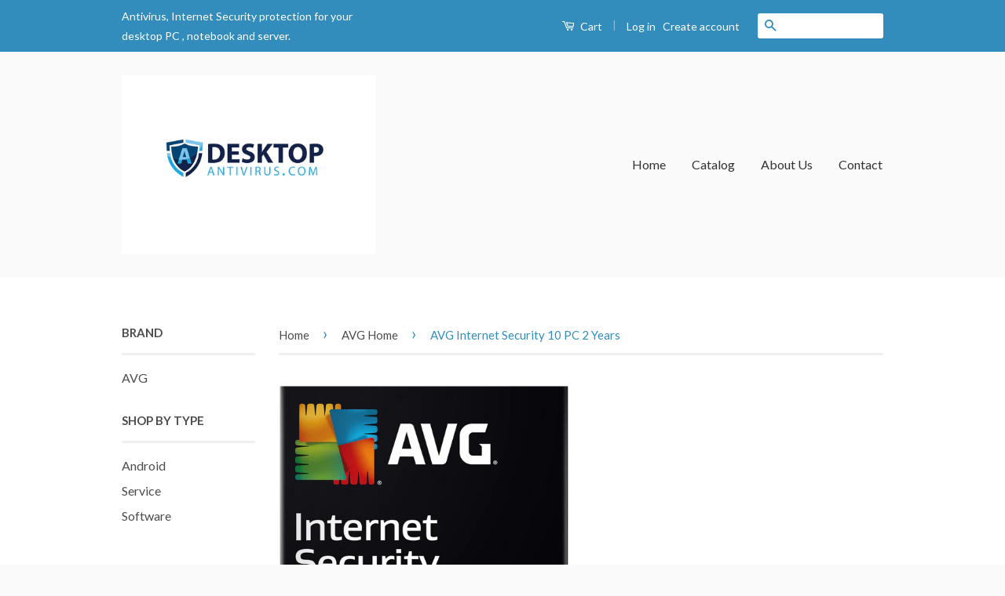

--- FILE ---
content_type: text/html; charset=utf-8
request_url: https://desktopantivirus.com/collections/avg-home/products/avg-internet-security-10-pc-2-years
body_size: 15279
content:
<!doctype html>
<!--[if lt IE 7]><html class="no-js lt-ie9 lt-ie8 lt-ie7" lang="en"> <![endif]-->
<!--[if IE 7]><html class="no-js lt-ie9 lt-ie8" lang="en"> <![endif]-->
<!--[if IE 8]><html class="no-js lt-ie9" lang="en"> <![endif]-->
<!--[if IE 9 ]><html class="ie9 no-js"> <![endif]-->
<!--[if (gt IE 9)|!(IE)]><!--> <html class="no-js"> <!--<![endif]-->

<head>

  <!-- Basic page needs ================================================== -->
  <meta charset="utf-8">
  <meta http-equiv="X-UA-Compatible" content="IE=edge,chrome=1">

  
  <link rel="shortcut icon" href="//desktopantivirus.com/cdn/shop/t/2/assets/favicon.png?v=127502587586089164531465263602" type="image/png" />
  

  <!-- Title and description ================================================== -->
  <title>
  AVG Internet Security 10 PC 2 Years &ndash; Desktop AntiVirus
  </title>

  
  <meta name="description" content="Buy AVG Internet Security - Get advanced virus and malware protection for your PC. New privacy features will keep your private data safe">
  

  <!-- Social Meta Tags ================================================== -->
  

  <meta property="og:type" content="product">
  <meta property="og:title" content="AVG Internet Security 10 PC 2 Years">
  <meta property="og:url" content="https://desktopantivirus.com/products/avg-internet-security-10-pc-2-years">
  
  <meta property="og:image" content="http://desktopantivirus.com/cdn/shop/products/ISfront_84a4b4b5-0d34-4aa3-acce-e16ed4e39770_grande.png?v=1449036256">
  <meta property="og:image:secure_url" content="https://desktopantivirus.com/cdn/shop/products/ISfront_84a4b4b5-0d34-4aa3-acce-e16ed4e39770_grande.png?v=1449036256">
  
  <meta property="og:image" content="http://desktopantivirus.com/cdn/shop/products/ISleft_cf978f39-94c8-47cb-84fa-2b90a422c9bb_grande.png?v=1449036256">
  <meta property="og:image:secure_url" content="https://desktopantivirus.com/cdn/shop/products/ISleft_cf978f39-94c8-47cb-84fa-2b90a422c9bb_grande.png?v=1449036256">
  
  <meta property="og:image" content="http://desktopantivirus.com/cdn/shop/products/ISright_dca63c96-f8fc-473a-98bb-4ca89598e535_grande.png?v=1449036256">
  <meta property="og:image:secure_url" content="https://desktopantivirus.com/cdn/shop/products/ISright_dca63c96-f8fc-473a-98bb-4ca89598e535_grande.png?v=1449036256">
  
  <meta property="og:price:amount" content="328.99">
  <meta property="og:price:currency" content="USD">



  <meta property="og:description" content="Buy AVG Internet Security - Get advanced virus and malware protection for your PC. New privacy features will keep your private data safe">


<meta property="og:site_name" content="Desktop AntiVirus">




  <meta name="twitter:card" content="summary">


  <meta name="twitter:site" content="@ucloudasia">


  <meta name="twitter:title" content="AVG Internet Security 10 PC 2 Years">
  <meta name="twitter:description" content="1.Antivirus - IMPROVEDBlocks viruses, spyware, &amp;amp; other malware2. Link ProtectionScans web, Twitter®, &amp;amp; Facebook® links3. Email ProtectionWarns you of malicious attachments4. Online Shield - IM">
  <meta name="twitter:image" content="https://desktopantivirus.com/cdn/shop/products/ISfront_84a4b4b5-0d34-4aa3-acce-e16ed4e39770_large.png?v=1449036256">
  <meta name="twitter:image:width" content="480">
  <meta name="twitter:image:height" content="480">



  <!-- Helpers ================================================== -->
  <link rel="canonical" href="https://desktopantivirus.com/products/avg-internet-security-10-pc-2-years">
  <meta name="viewport" content="width=device-width,initial-scale=1">
  <meta name="theme-color" content="#338dbc">

  
  <!-- Ajaxify Cart Plugin ================================================== -->
  <link href="//desktopantivirus.com/cdn/shop/t/2/assets/ajaxify.scss.css?v=77820539487846778471449207613" rel="stylesheet" type="text/css" media="all" />
  

  <!-- CSS ================================================== -->
  <link href="//desktopantivirus.com/cdn/shop/t/2/assets/timber.scss.css?v=120626112417072527431656106130" rel="stylesheet" type="text/css" media="all" />
  <link href="//desktopantivirus.com/cdn/shop/t/2/assets/theme.scss.css?v=149755022546941241021656106130" rel="stylesheet" type="text/css" media="all" />

  
  
  
  <link href="//fonts.googleapis.com/css?family=Lato:400,700" rel="stylesheet" type="text/css" media="all" />


  



  <!-- Header hook for plugins ================================================== -->
  <script>window.performance && window.performance.mark && window.performance.mark('shopify.content_for_header.start');</script><meta id="shopify-digital-wallet" name="shopify-digital-wallet" content="/10810610/digital_wallets/dialog">
<meta name="shopify-checkout-api-token" content="171c7c07e10ac9d425036d9fa9ae4a65">
<meta id="in-context-paypal-metadata" data-shop-id="10810610" data-venmo-supported="false" data-environment="production" data-locale="en_US" data-paypal-v4="true" data-currency="USD">
<link rel="alternate" type="application/json+oembed" href="https://desktopantivirus.com/products/avg-internet-security-10-pc-2-years.oembed">
<script async="async" src="/checkouts/internal/preloads.js?locale=en-US"></script>
<script id="apple-pay-shop-capabilities" type="application/json">{"shopId":10810610,"countryCode":"SG","currencyCode":"USD","merchantCapabilities":["supports3DS"],"merchantId":"gid:\/\/shopify\/Shop\/10810610","merchantName":"Desktop AntiVirus","requiredBillingContactFields":["postalAddress","email"],"requiredShippingContactFields":["postalAddress","email"],"shippingType":"shipping","supportedNetworks":["visa","masterCard","amex"],"total":{"type":"pending","label":"Desktop AntiVirus","amount":"1.00"},"shopifyPaymentsEnabled":false,"supportsSubscriptions":false}</script>
<script id="shopify-features" type="application/json">{"accessToken":"171c7c07e10ac9d425036d9fa9ae4a65","betas":["rich-media-storefront-analytics"],"domain":"desktopantivirus.com","predictiveSearch":true,"shopId":10810610,"locale":"en"}</script>
<script>var Shopify = Shopify || {};
Shopify.shop = "desktop-antivirus.myshopify.com";
Shopify.locale = "en";
Shopify.currency = {"active":"USD","rate":"1.0"};
Shopify.country = "US";
Shopify.theme = {"name":"Classic","id":78664774,"schema_name":null,"schema_version":null,"theme_store_id":721,"role":"main"};
Shopify.theme.handle = "null";
Shopify.theme.style = {"id":null,"handle":null};
Shopify.cdnHost = "desktopantivirus.com/cdn";
Shopify.routes = Shopify.routes || {};
Shopify.routes.root = "/";</script>
<script type="module">!function(o){(o.Shopify=o.Shopify||{}).modules=!0}(window);</script>
<script>!function(o){function n(){var o=[];function n(){o.push(Array.prototype.slice.apply(arguments))}return n.q=o,n}var t=o.Shopify=o.Shopify||{};t.loadFeatures=n(),t.autoloadFeatures=n()}(window);</script>
<script id="shop-js-analytics" type="application/json">{"pageType":"product"}</script>
<script defer="defer" async type="module" src="//desktopantivirus.com/cdn/shopifycloud/shop-js/modules/v2/client.init-shop-cart-sync_BT-GjEfc.en.esm.js"></script>
<script defer="defer" async type="module" src="//desktopantivirus.com/cdn/shopifycloud/shop-js/modules/v2/chunk.common_D58fp_Oc.esm.js"></script>
<script defer="defer" async type="module" src="//desktopantivirus.com/cdn/shopifycloud/shop-js/modules/v2/chunk.modal_xMitdFEc.esm.js"></script>
<script type="module">
  await import("//desktopantivirus.com/cdn/shopifycloud/shop-js/modules/v2/client.init-shop-cart-sync_BT-GjEfc.en.esm.js");
await import("//desktopantivirus.com/cdn/shopifycloud/shop-js/modules/v2/chunk.common_D58fp_Oc.esm.js");
await import("//desktopantivirus.com/cdn/shopifycloud/shop-js/modules/v2/chunk.modal_xMitdFEc.esm.js");

  window.Shopify.SignInWithShop?.initShopCartSync?.({"fedCMEnabled":true,"windoidEnabled":true});

</script>
<script>(function() {
  var isLoaded = false;
  function asyncLoad() {
    if (isLoaded) return;
    isLoaded = true;
    var urls = ["\/\/shopify.privy.com\/widget.js?shop=desktop-antivirus.myshopify.com"];
    for (var i = 0; i < urls.length; i++) {
      var s = document.createElement('script');
      s.type = 'text/javascript';
      s.async = true;
      s.src = urls[i];
      var x = document.getElementsByTagName('script')[0];
      x.parentNode.insertBefore(s, x);
    }
  };
  if(window.attachEvent) {
    window.attachEvent('onload', asyncLoad);
  } else {
    window.addEventListener('load', asyncLoad, false);
  }
})();</script>
<script id="__st">var __st={"a":10810610,"offset":28800,"reqid":"107740af-304d-4318-b1b7-2eed1ff941a0-1769221986","pageurl":"desktopantivirus.com\/collections\/avg-home\/products\/avg-internet-security-10-pc-2-years","u":"3b95a4254068","p":"product","rtyp":"product","rid":3949496390};</script>
<script>window.ShopifyPaypalV4VisibilityTracking = true;</script>
<script id="captcha-bootstrap">!function(){'use strict';const t='contact',e='account',n='new_comment',o=[[t,t],['blogs',n],['comments',n],[t,'customer']],c=[[e,'customer_login'],[e,'guest_login'],[e,'recover_customer_password'],[e,'create_customer']],r=t=>t.map((([t,e])=>`form[action*='/${t}']:not([data-nocaptcha='true']) input[name='form_type'][value='${e}']`)).join(','),a=t=>()=>t?[...document.querySelectorAll(t)].map((t=>t.form)):[];function s(){const t=[...o],e=r(t);return a(e)}const i='password',u='form_key',d=['recaptcha-v3-token','g-recaptcha-response','h-captcha-response',i],f=()=>{try{return window.sessionStorage}catch{return}},m='__shopify_v',_=t=>t.elements[u];function p(t,e,n=!1){try{const o=window.sessionStorage,c=JSON.parse(o.getItem(e)),{data:r}=function(t){const{data:e,action:n}=t;return t[m]||n?{data:e,action:n}:{data:t,action:n}}(c);for(const[e,n]of Object.entries(r))t.elements[e]&&(t.elements[e].value=n);n&&o.removeItem(e)}catch(o){console.error('form repopulation failed',{error:o})}}const l='form_type',E='cptcha';function T(t){t.dataset[E]=!0}const w=window,h=w.document,L='Shopify',v='ce_forms',y='captcha';let A=!1;((t,e)=>{const n=(g='f06e6c50-85a8-45c8-87d0-21a2b65856fe',I='https://cdn.shopify.com/shopifycloud/storefront-forms-hcaptcha/ce_storefront_forms_captcha_hcaptcha.v1.5.2.iife.js',D={infoText:'Protected by hCaptcha',privacyText:'Privacy',termsText:'Terms'},(t,e,n)=>{const o=w[L][v],c=o.bindForm;if(c)return c(t,g,e,D).then(n);var r;o.q.push([[t,g,e,D],n]),r=I,A||(h.body.append(Object.assign(h.createElement('script'),{id:'captcha-provider',async:!0,src:r})),A=!0)});var g,I,D;w[L]=w[L]||{},w[L][v]=w[L][v]||{},w[L][v].q=[],w[L][y]=w[L][y]||{},w[L][y].protect=function(t,e){n(t,void 0,e),T(t)},Object.freeze(w[L][y]),function(t,e,n,w,h,L){const[v,y,A,g]=function(t,e,n){const i=e?o:[],u=t?c:[],d=[...i,...u],f=r(d),m=r(i),_=r(d.filter((([t,e])=>n.includes(e))));return[a(f),a(m),a(_),s()]}(w,h,L),I=t=>{const e=t.target;return e instanceof HTMLFormElement?e:e&&e.form},D=t=>v().includes(t);t.addEventListener('submit',(t=>{const e=I(t);if(!e)return;const n=D(e)&&!e.dataset.hcaptchaBound&&!e.dataset.recaptchaBound,o=_(e),c=g().includes(e)&&(!o||!o.value);(n||c)&&t.preventDefault(),c&&!n&&(function(t){try{if(!f())return;!function(t){const e=f();if(!e)return;const n=_(t);if(!n)return;const o=n.value;o&&e.removeItem(o)}(t);const e=Array.from(Array(32),(()=>Math.random().toString(36)[2])).join('');!function(t,e){_(t)||t.append(Object.assign(document.createElement('input'),{type:'hidden',name:u})),t.elements[u].value=e}(t,e),function(t,e){const n=f();if(!n)return;const o=[...t.querySelectorAll(`input[type='${i}']`)].map((({name:t})=>t)),c=[...d,...o],r={};for(const[a,s]of new FormData(t).entries())c.includes(a)||(r[a]=s);n.setItem(e,JSON.stringify({[m]:1,action:t.action,data:r}))}(t,e)}catch(e){console.error('failed to persist form',e)}}(e),e.submit())}));const S=(t,e)=>{t&&!t.dataset[E]&&(n(t,e.some((e=>e===t))),T(t))};for(const o of['focusin','change'])t.addEventListener(o,(t=>{const e=I(t);D(e)&&S(e,y())}));const B=e.get('form_key'),M=e.get(l),P=B&&M;t.addEventListener('DOMContentLoaded',(()=>{const t=y();if(P)for(const e of t)e.elements[l].value===M&&p(e,B);[...new Set([...A(),...v().filter((t=>'true'===t.dataset.shopifyCaptcha))])].forEach((e=>S(e,t)))}))}(h,new URLSearchParams(w.location.search),n,t,e,['guest_login'])})(!0,!0)}();</script>
<script integrity="sha256-4kQ18oKyAcykRKYeNunJcIwy7WH5gtpwJnB7kiuLZ1E=" data-source-attribution="shopify.loadfeatures" defer="defer" src="//desktopantivirus.com/cdn/shopifycloud/storefront/assets/storefront/load_feature-a0a9edcb.js" crossorigin="anonymous"></script>
<script data-source-attribution="shopify.dynamic_checkout.dynamic.init">var Shopify=Shopify||{};Shopify.PaymentButton=Shopify.PaymentButton||{isStorefrontPortableWallets:!0,init:function(){window.Shopify.PaymentButton.init=function(){};var t=document.createElement("script");t.src="https://desktopantivirus.com/cdn/shopifycloud/portable-wallets/latest/portable-wallets.en.js",t.type="module",document.head.appendChild(t)}};
</script>
<script data-source-attribution="shopify.dynamic_checkout.buyer_consent">
  function portableWalletsHideBuyerConsent(e){var t=document.getElementById("shopify-buyer-consent"),n=document.getElementById("shopify-subscription-policy-button");t&&n&&(t.classList.add("hidden"),t.setAttribute("aria-hidden","true"),n.removeEventListener("click",e))}function portableWalletsShowBuyerConsent(e){var t=document.getElementById("shopify-buyer-consent"),n=document.getElementById("shopify-subscription-policy-button");t&&n&&(t.classList.remove("hidden"),t.removeAttribute("aria-hidden"),n.addEventListener("click",e))}window.Shopify?.PaymentButton&&(window.Shopify.PaymentButton.hideBuyerConsent=portableWalletsHideBuyerConsent,window.Shopify.PaymentButton.showBuyerConsent=portableWalletsShowBuyerConsent);
</script>
<script data-source-attribution="shopify.dynamic_checkout.cart.bootstrap">document.addEventListener("DOMContentLoaded",(function(){function t(){return document.querySelector("shopify-accelerated-checkout-cart, shopify-accelerated-checkout")}if(t())Shopify.PaymentButton.init();else{new MutationObserver((function(e,n){t()&&(Shopify.PaymentButton.init(),n.disconnect())})).observe(document.body,{childList:!0,subtree:!0})}}));
</script>
<link id="shopify-accelerated-checkout-styles" rel="stylesheet" media="screen" href="https://desktopantivirus.com/cdn/shopifycloud/portable-wallets/latest/accelerated-checkout.css" crossorigin="anonymous">
<style id="shopify-accelerated-checkout-cart">
        #shopify-buyer-consent {
  margin-top: 1em;
  display: inline-block;
  width: 100%;
}

#shopify-buyer-consent.hidden {
  display: none;
}

#shopify-subscription-policy-button {
  background: none;
  border: none;
  padding: 0;
  text-decoration: underline;
  font-size: inherit;
  cursor: pointer;
}

#shopify-subscription-policy-button::before {
  box-shadow: none;
}

      </style>

<script>window.performance && window.performance.mark && window.performance.mark('shopify.content_for_header.end');</script>

  

<!--[if lt IE 9]>
<script src="//cdnjs.cloudflare.com/ajax/libs/html5shiv/3.7.2/html5shiv.min.js" type="text/javascript"></script>
<script src="//desktopantivirus.com/cdn/shop/t/2/assets/respond.min.js?v=52248677837542619231449207611" type="text/javascript"></script>
<link href="//desktopantivirus.com/cdn/shop/t/2/assets/respond-proxy.html" id="respond-proxy" rel="respond-proxy" />
<link href="//desktopantivirus.com/search?q=7573a2ad972cf8c222aa0e1dbc0e2163" id="respond-redirect" rel="respond-redirect" />
<script src="//desktopantivirus.com/search?q=7573a2ad972cf8c222aa0e1dbc0e2163" type="text/javascript"></script>
<![endif]-->



  <script src="//ajax.googleapis.com/ajax/libs/jquery/1.11.0/jquery.min.js" type="text/javascript"></script>
  <script src="//desktopantivirus.com/cdn/shop/t/2/assets/modernizr.min.js?v=26620055551102246001449207611" type="text/javascript"></script>

  
  

  
<script type="text/javascript">
  var __lc = {};
  __lc.license = 7072931;
  __lc.skill = 0;
  __lc.params = [
    { name: 'Cart', value: '0 items, $0.00 USD total' }
  ];

  (function() {
    var lc = document.createElement('script'); lc.type = 'text/javascript'; lc.async = true;
    lc.src = ('https:' == document.location.protocol ? 'https://' : 'http://') + 'cdn.livechatinc.com/tracking.js';
    var s = document.getElementsByTagName('script')[0]; s.parentNode.insertBefore(lc, s);
  })();
</script>
  
  
<link href="https://monorail-edge.shopifysvc.com" rel="dns-prefetch">
<script>(function(){if ("sendBeacon" in navigator && "performance" in window) {try {var session_token_from_headers = performance.getEntriesByType('navigation')[0].serverTiming.find(x => x.name == '_s').description;} catch {var session_token_from_headers = undefined;}var session_cookie_matches = document.cookie.match(/_shopify_s=([^;]*)/);var session_token_from_cookie = session_cookie_matches && session_cookie_matches.length === 2 ? session_cookie_matches[1] : "";var session_token = session_token_from_headers || session_token_from_cookie || "";function handle_abandonment_event(e) {var entries = performance.getEntries().filter(function(entry) {return /monorail-edge.shopifysvc.com/.test(entry.name);});if (!window.abandonment_tracked && entries.length === 0) {window.abandonment_tracked = true;var currentMs = Date.now();var navigation_start = performance.timing.navigationStart;var payload = {shop_id: 10810610,url: window.location.href,navigation_start,duration: currentMs - navigation_start,session_token,page_type: "product"};window.navigator.sendBeacon("https://monorail-edge.shopifysvc.com/v1/produce", JSON.stringify({schema_id: "online_store_buyer_site_abandonment/1.1",payload: payload,metadata: {event_created_at_ms: currentMs,event_sent_at_ms: currentMs}}));}}window.addEventListener('pagehide', handle_abandonment_event);}}());</script>
<script id="web-pixels-manager-setup">(function e(e,d,r,n,o){if(void 0===o&&(o={}),!Boolean(null===(a=null===(i=window.Shopify)||void 0===i?void 0:i.analytics)||void 0===a?void 0:a.replayQueue)){var i,a;window.Shopify=window.Shopify||{};var t=window.Shopify;t.analytics=t.analytics||{};var s=t.analytics;s.replayQueue=[],s.publish=function(e,d,r){return s.replayQueue.push([e,d,r]),!0};try{self.performance.mark("wpm:start")}catch(e){}var l=function(){var e={modern:/Edge?\/(1{2}[4-9]|1[2-9]\d|[2-9]\d{2}|\d{4,})\.\d+(\.\d+|)|Firefox\/(1{2}[4-9]|1[2-9]\d|[2-9]\d{2}|\d{4,})\.\d+(\.\d+|)|Chrom(ium|e)\/(9{2}|\d{3,})\.\d+(\.\d+|)|(Maci|X1{2}).+ Version\/(15\.\d+|(1[6-9]|[2-9]\d|\d{3,})\.\d+)([,.]\d+|)( \(\w+\)|)( Mobile\/\w+|) Safari\/|Chrome.+OPR\/(9{2}|\d{3,})\.\d+\.\d+|(CPU[ +]OS|iPhone[ +]OS|CPU[ +]iPhone|CPU IPhone OS|CPU iPad OS)[ +]+(15[._]\d+|(1[6-9]|[2-9]\d|\d{3,})[._]\d+)([._]\d+|)|Android:?[ /-](13[3-9]|1[4-9]\d|[2-9]\d{2}|\d{4,})(\.\d+|)(\.\d+|)|Android.+Firefox\/(13[5-9]|1[4-9]\d|[2-9]\d{2}|\d{4,})\.\d+(\.\d+|)|Android.+Chrom(ium|e)\/(13[3-9]|1[4-9]\d|[2-9]\d{2}|\d{4,})\.\d+(\.\d+|)|SamsungBrowser\/([2-9]\d|\d{3,})\.\d+/,legacy:/Edge?\/(1[6-9]|[2-9]\d|\d{3,})\.\d+(\.\d+|)|Firefox\/(5[4-9]|[6-9]\d|\d{3,})\.\d+(\.\d+|)|Chrom(ium|e)\/(5[1-9]|[6-9]\d|\d{3,})\.\d+(\.\d+|)([\d.]+$|.*Safari\/(?![\d.]+ Edge\/[\d.]+$))|(Maci|X1{2}).+ Version\/(10\.\d+|(1[1-9]|[2-9]\d|\d{3,})\.\d+)([,.]\d+|)( \(\w+\)|)( Mobile\/\w+|) Safari\/|Chrome.+OPR\/(3[89]|[4-9]\d|\d{3,})\.\d+\.\d+|(CPU[ +]OS|iPhone[ +]OS|CPU[ +]iPhone|CPU IPhone OS|CPU iPad OS)[ +]+(10[._]\d+|(1[1-9]|[2-9]\d|\d{3,})[._]\d+)([._]\d+|)|Android:?[ /-](13[3-9]|1[4-9]\d|[2-9]\d{2}|\d{4,})(\.\d+|)(\.\d+|)|Mobile Safari.+OPR\/([89]\d|\d{3,})\.\d+\.\d+|Android.+Firefox\/(13[5-9]|1[4-9]\d|[2-9]\d{2}|\d{4,})\.\d+(\.\d+|)|Android.+Chrom(ium|e)\/(13[3-9]|1[4-9]\d|[2-9]\d{2}|\d{4,})\.\d+(\.\d+|)|Android.+(UC? ?Browser|UCWEB|U3)[ /]?(15\.([5-9]|\d{2,})|(1[6-9]|[2-9]\d|\d{3,})\.\d+)\.\d+|SamsungBrowser\/(5\.\d+|([6-9]|\d{2,})\.\d+)|Android.+MQ{2}Browser\/(14(\.(9|\d{2,})|)|(1[5-9]|[2-9]\d|\d{3,})(\.\d+|))(\.\d+|)|K[Aa][Ii]OS\/(3\.\d+|([4-9]|\d{2,})\.\d+)(\.\d+|)/},d=e.modern,r=e.legacy,n=navigator.userAgent;return n.match(d)?"modern":n.match(r)?"legacy":"unknown"}(),u="modern"===l?"modern":"legacy",c=(null!=n?n:{modern:"",legacy:""})[u],f=function(e){return[e.baseUrl,"/wpm","/b",e.hashVersion,"modern"===e.buildTarget?"m":"l",".js"].join("")}({baseUrl:d,hashVersion:r,buildTarget:u}),m=function(e){var d=e.version,r=e.bundleTarget,n=e.surface,o=e.pageUrl,i=e.monorailEndpoint;return{emit:function(e){var a=e.status,t=e.errorMsg,s=(new Date).getTime(),l=JSON.stringify({metadata:{event_sent_at_ms:s},events:[{schema_id:"web_pixels_manager_load/3.1",payload:{version:d,bundle_target:r,page_url:o,status:a,surface:n,error_msg:t},metadata:{event_created_at_ms:s}}]});if(!i)return console&&console.warn&&console.warn("[Web Pixels Manager] No Monorail endpoint provided, skipping logging."),!1;try{return self.navigator.sendBeacon.bind(self.navigator)(i,l)}catch(e){}var u=new XMLHttpRequest;try{return u.open("POST",i,!0),u.setRequestHeader("Content-Type","text/plain"),u.send(l),!0}catch(e){return console&&console.warn&&console.warn("[Web Pixels Manager] Got an unhandled error while logging to Monorail."),!1}}}}({version:r,bundleTarget:l,surface:e.surface,pageUrl:self.location.href,monorailEndpoint:e.monorailEndpoint});try{o.browserTarget=l,function(e){var d=e.src,r=e.async,n=void 0===r||r,o=e.onload,i=e.onerror,a=e.sri,t=e.scriptDataAttributes,s=void 0===t?{}:t,l=document.createElement("script"),u=document.querySelector("head"),c=document.querySelector("body");if(l.async=n,l.src=d,a&&(l.integrity=a,l.crossOrigin="anonymous"),s)for(var f in s)if(Object.prototype.hasOwnProperty.call(s,f))try{l.dataset[f]=s[f]}catch(e){}if(o&&l.addEventListener("load",o),i&&l.addEventListener("error",i),u)u.appendChild(l);else{if(!c)throw new Error("Did not find a head or body element to append the script");c.appendChild(l)}}({src:f,async:!0,onload:function(){if(!function(){var e,d;return Boolean(null===(d=null===(e=window.Shopify)||void 0===e?void 0:e.analytics)||void 0===d?void 0:d.initialized)}()){var d=window.webPixelsManager.init(e)||void 0;if(d){var r=window.Shopify.analytics;r.replayQueue.forEach((function(e){var r=e[0],n=e[1],o=e[2];d.publishCustomEvent(r,n,o)})),r.replayQueue=[],r.publish=d.publishCustomEvent,r.visitor=d.visitor,r.initialized=!0}}},onerror:function(){return m.emit({status:"failed",errorMsg:"".concat(f," has failed to load")})},sri:function(e){var d=/^sha384-[A-Za-z0-9+/=]+$/;return"string"==typeof e&&d.test(e)}(c)?c:"",scriptDataAttributes:o}),m.emit({status:"loading"})}catch(e){m.emit({status:"failed",errorMsg:(null==e?void 0:e.message)||"Unknown error"})}}})({shopId: 10810610,storefrontBaseUrl: "https://desktopantivirus.com",extensionsBaseUrl: "https://extensions.shopifycdn.com/cdn/shopifycloud/web-pixels-manager",monorailEndpoint: "https://monorail-edge.shopifysvc.com/unstable/produce_batch",surface: "storefront-renderer",enabledBetaFlags: ["2dca8a86"],webPixelsConfigList: [{"id":"shopify-app-pixel","configuration":"{}","eventPayloadVersion":"v1","runtimeContext":"STRICT","scriptVersion":"0450","apiClientId":"shopify-pixel","type":"APP","privacyPurposes":["ANALYTICS","MARKETING"]},{"id":"shopify-custom-pixel","eventPayloadVersion":"v1","runtimeContext":"LAX","scriptVersion":"0450","apiClientId":"shopify-pixel","type":"CUSTOM","privacyPurposes":["ANALYTICS","MARKETING"]}],isMerchantRequest: false,initData: {"shop":{"name":"Desktop AntiVirus","paymentSettings":{"currencyCode":"USD"},"myshopifyDomain":"desktop-antivirus.myshopify.com","countryCode":"SG","storefrontUrl":"https:\/\/desktopantivirus.com"},"customer":null,"cart":null,"checkout":null,"productVariants":[{"price":{"amount":328.99,"currencyCode":"USD"},"product":{"title":"AVG Internet Security 10 PC 2 Years","vendor":"AVG Technologies","id":"3949496390","untranslatedTitle":"AVG Internet Security 10 PC 2 Years","url":"\/products\/avg-internet-security-10-pc-2-years","type":"Software"},"id":"11517889542","image":{"src":"\/\/desktopantivirus.com\/cdn\/shop\/products\/ISfront_84a4b4b5-0d34-4aa3-acce-e16ed4e39770.png?v=1449036256"},"sku":"","title":"Default Title","untranslatedTitle":"Default Title"}],"purchasingCompany":null},},"https://desktopantivirus.com/cdn","fcfee988w5aeb613cpc8e4bc33m6693e112",{"modern":"","legacy":""},{"shopId":"10810610","storefrontBaseUrl":"https:\/\/desktopantivirus.com","extensionBaseUrl":"https:\/\/extensions.shopifycdn.com\/cdn\/shopifycloud\/web-pixels-manager","surface":"storefront-renderer","enabledBetaFlags":"[\"2dca8a86\"]","isMerchantRequest":"false","hashVersion":"fcfee988w5aeb613cpc8e4bc33m6693e112","publish":"custom","events":"[[\"page_viewed\",{}],[\"product_viewed\",{\"productVariant\":{\"price\":{\"amount\":328.99,\"currencyCode\":\"USD\"},\"product\":{\"title\":\"AVG Internet Security 10 PC 2 Years\",\"vendor\":\"AVG Technologies\",\"id\":\"3949496390\",\"untranslatedTitle\":\"AVG Internet Security 10 PC 2 Years\",\"url\":\"\/products\/avg-internet-security-10-pc-2-years\",\"type\":\"Software\"},\"id\":\"11517889542\",\"image\":{\"src\":\"\/\/desktopantivirus.com\/cdn\/shop\/products\/ISfront_84a4b4b5-0d34-4aa3-acce-e16ed4e39770.png?v=1449036256\"},\"sku\":\"\",\"title\":\"Default Title\",\"untranslatedTitle\":\"Default Title\"}}]]"});</script><script>
  window.ShopifyAnalytics = window.ShopifyAnalytics || {};
  window.ShopifyAnalytics.meta = window.ShopifyAnalytics.meta || {};
  window.ShopifyAnalytics.meta.currency = 'USD';
  var meta = {"product":{"id":3949496390,"gid":"gid:\/\/shopify\/Product\/3949496390","vendor":"AVG Technologies","type":"Software","handle":"avg-internet-security-10-pc-2-years","variants":[{"id":11517889542,"price":32899,"name":"AVG Internet Security 10 PC 2 Years","public_title":null,"sku":""}],"remote":false},"page":{"pageType":"product","resourceType":"product","resourceId":3949496390,"requestId":"107740af-304d-4318-b1b7-2eed1ff941a0-1769221986"}};
  for (var attr in meta) {
    window.ShopifyAnalytics.meta[attr] = meta[attr];
  }
</script>
<script class="analytics">
  (function () {
    var customDocumentWrite = function(content) {
      var jquery = null;

      if (window.jQuery) {
        jquery = window.jQuery;
      } else if (window.Checkout && window.Checkout.$) {
        jquery = window.Checkout.$;
      }

      if (jquery) {
        jquery('body').append(content);
      }
    };

    var hasLoggedConversion = function(token) {
      if (token) {
        return document.cookie.indexOf('loggedConversion=' + token) !== -1;
      }
      return false;
    }

    var setCookieIfConversion = function(token) {
      if (token) {
        var twoMonthsFromNow = new Date(Date.now());
        twoMonthsFromNow.setMonth(twoMonthsFromNow.getMonth() + 2);

        document.cookie = 'loggedConversion=' + token + '; expires=' + twoMonthsFromNow;
      }
    }

    var trekkie = window.ShopifyAnalytics.lib = window.trekkie = window.trekkie || [];
    if (trekkie.integrations) {
      return;
    }
    trekkie.methods = [
      'identify',
      'page',
      'ready',
      'track',
      'trackForm',
      'trackLink'
    ];
    trekkie.factory = function(method) {
      return function() {
        var args = Array.prototype.slice.call(arguments);
        args.unshift(method);
        trekkie.push(args);
        return trekkie;
      };
    };
    for (var i = 0; i < trekkie.methods.length; i++) {
      var key = trekkie.methods[i];
      trekkie[key] = trekkie.factory(key);
    }
    trekkie.load = function(config) {
      trekkie.config = config || {};
      trekkie.config.initialDocumentCookie = document.cookie;
      var first = document.getElementsByTagName('script')[0];
      var script = document.createElement('script');
      script.type = 'text/javascript';
      script.onerror = function(e) {
        var scriptFallback = document.createElement('script');
        scriptFallback.type = 'text/javascript';
        scriptFallback.onerror = function(error) {
                var Monorail = {
      produce: function produce(monorailDomain, schemaId, payload) {
        var currentMs = new Date().getTime();
        var event = {
          schema_id: schemaId,
          payload: payload,
          metadata: {
            event_created_at_ms: currentMs,
            event_sent_at_ms: currentMs
          }
        };
        return Monorail.sendRequest("https://" + monorailDomain + "/v1/produce", JSON.stringify(event));
      },
      sendRequest: function sendRequest(endpointUrl, payload) {
        // Try the sendBeacon API
        if (window && window.navigator && typeof window.navigator.sendBeacon === 'function' && typeof window.Blob === 'function' && !Monorail.isIos12()) {
          var blobData = new window.Blob([payload], {
            type: 'text/plain'
          });

          if (window.navigator.sendBeacon(endpointUrl, blobData)) {
            return true;
          } // sendBeacon was not successful

        } // XHR beacon

        var xhr = new XMLHttpRequest();

        try {
          xhr.open('POST', endpointUrl);
          xhr.setRequestHeader('Content-Type', 'text/plain');
          xhr.send(payload);
        } catch (e) {
          console.log(e);
        }

        return false;
      },
      isIos12: function isIos12() {
        return window.navigator.userAgent.lastIndexOf('iPhone; CPU iPhone OS 12_') !== -1 || window.navigator.userAgent.lastIndexOf('iPad; CPU OS 12_') !== -1;
      }
    };
    Monorail.produce('monorail-edge.shopifysvc.com',
      'trekkie_storefront_load_errors/1.1',
      {shop_id: 10810610,
      theme_id: 78664774,
      app_name: "storefront",
      context_url: window.location.href,
      source_url: "//desktopantivirus.com/cdn/s/trekkie.storefront.8d95595f799fbf7e1d32231b9a28fd43b70c67d3.min.js"});

        };
        scriptFallback.async = true;
        scriptFallback.src = '//desktopantivirus.com/cdn/s/trekkie.storefront.8d95595f799fbf7e1d32231b9a28fd43b70c67d3.min.js';
        first.parentNode.insertBefore(scriptFallback, first);
      };
      script.async = true;
      script.src = '//desktopantivirus.com/cdn/s/trekkie.storefront.8d95595f799fbf7e1d32231b9a28fd43b70c67d3.min.js';
      first.parentNode.insertBefore(script, first);
    };
    trekkie.load(
      {"Trekkie":{"appName":"storefront","development":false,"defaultAttributes":{"shopId":10810610,"isMerchantRequest":null,"themeId":78664774,"themeCityHash":"2212921352247932116","contentLanguage":"en","currency":"USD","eventMetadataId":"cdff15a2-198e-4cd9-9f01-82c6cbcaf679"},"isServerSideCookieWritingEnabled":true,"monorailRegion":"shop_domain","enabledBetaFlags":["65f19447"]},"Session Attribution":{},"S2S":{"facebookCapiEnabled":false,"source":"trekkie-storefront-renderer","apiClientId":580111}}
    );

    var loaded = false;
    trekkie.ready(function() {
      if (loaded) return;
      loaded = true;

      window.ShopifyAnalytics.lib = window.trekkie;

      var originalDocumentWrite = document.write;
      document.write = customDocumentWrite;
      try { window.ShopifyAnalytics.merchantGoogleAnalytics.call(this); } catch(error) {};
      document.write = originalDocumentWrite;

      window.ShopifyAnalytics.lib.page(null,{"pageType":"product","resourceType":"product","resourceId":3949496390,"requestId":"107740af-304d-4318-b1b7-2eed1ff941a0-1769221986","shopifyEmitted":true});

      var match = window.location.pathname.match(/checkouts\/(.+)\/(thank_you|post_purchase)/)
      var token = match? match[1]: undefined;
      if (!hasLoggedConversion(token)) {
        setCookieIfConversion(token);
        window.ShopifyAnalytics.lib.track("Viewed Product",{"currency":"USD","variantId":11517889542,"productId":3949496390,"productGid":"gid:\/\/shopify\/Product\/3949496390","name":"AVG Internet Security 10 PC 2 Years","price":"328.99","sku":"","brand":"AVG Technologies","variant":null,"category":"Software","nonInteraction":true,"remote":false},undefined,undefined,{"shopifyEmitted":true});
      window.ShopifyAnalytics.lib.track("monorail:\/\/trekkie_storefront_viewed_product\/1.1",{"currency":"USD","variantId":11517889542,"productId":3949496390,"productGid":"gid:\/\/shopify\/Product\/3949496390","name":"AVG Internet Security 10 PC 2 Years","price":"328.99","sku":"","brand":"AVG Technologies","variant":null,"category":"Software","nonInteraction":true,"remote":false,"referer":"https:\/\/desktopantivirus.com\/collections\/avg-home\/products\/avg-internet-security-10-pc-2-years"});
      }
    });


        var eventsListenerScript = document.createElement('script');
        eventsListenerScript.async = true;
        eventsListenerScript.src = "//desktopantivirus.com/cdn/shopifycloud/storefront/assets/shop_events_listener-3da45d37.js";
        document.getElementsByTagName('head')[0].appendChild(eventsListenerScript);

})();</script>
<script
  defer
  src="https://desktopantivirus.com/cdn/shopifycloud/perf-kit/shopify-perf-kit-3.0.4.min.js"
  data-application="storefront-renderer"
  data-shop-id="10810610"
  data-render-region="gcp-us-central1"
  data-page-type="product"
  data-theme-instance-id="78664774"
  data-theme-name=""
  data-theme-version=""
  data-monorail-region="shop_domain"
  data-resource-timing-sampling-rate="10"
  data-shs="true"
  data-shs-beacon="true"
  data-shs-export-with-fetch="true"
  data-shs-logs-sample-rate="1"
  data-shs-beacon-endpoint="https://desktopantivirus.com/api/collect"
></script>
</head>

<body id="avg-internet-security-10-pc-2-years" class="template-product" >

  <div class="header-bar">
  <div class="wrapper medium-down--hide">
    <div class="large--display-table">
      <div class="header-bar__left large--display-table-cell">
        
          <div class="header-bar__module header-bar__message">
            Antivirus, Internet Security protection for your desktop PC , notebook and server.
          </div>
        
      </div>

      <div class="header-bar__right large--display-table-cell">
        <div class="header-bar__module">
          <a href="/cart" class="cart-toggle">
            <span class="icon icon-cart header-bar__cart-icon" aria-hidden="true"></span>
            Cart
            <span class="cart-count header-bar__cart-count hidden-count">0</span>
          </a>
        </div>

        
          <span class="header-bar__sep" aria-hidden="true">|</span>
          <ul class="header-bar__module header-bar__module--list">
            
              <li>
                <a href="/account/login" id="customer_login_link">Log in</a>
              </li>
              <li>
                <a href="/account/register" id="customer_register_link">Create account</a>
              </li>
            
          </ul>
        
        
        
          <div class="header-bar__module header-bar__search">
            


  <form action="/search" method="get" class="header-bar__search-form clearfix" role="search">
    
    <input type="search" name="q" value="" aria-label="Search our store" class="header-bar__search-input">
    <button type="submit" class="btn icon-fallback-text header-bar__search-submit">
      <span class="icon icon-search" aria-hidden="true"></span>
      <span class="fallback-text">Search</span>
    </button>
  </form>


          </div>
        

      </div>
    </div>
  </div>
  <div class="wrapper large--hide">
    <button type="button" class="mobile-nav-trigger" id="MobileNavTrigger">
      <span class="icon icon-hamburger" aria-hidden="true"></span>
      Menu
    </button>
    <a href="/cart" class="cart-toggle mobile-cart-toggle">
      <span class="icon icon-cart header-bar__cart-icon" aria-hidden="true"></span>
      Cart <span class="cart-count hidden-count">0</span>
    </a>
  </div>
  <ul id="MobileNav" class="mobile-nav large--hide">
  
  
  
  <li class="mobile-nav__link" aria-haspopup="true">
    
      <a href="/" class="mobile-nav">
        Home
      </a>
    
  </li>
  
  
  <li class="mobile-nav__link" aria-haspopup="true">
    
      <a href="/collections/all" class="mobile-nav">
        Catalog
      </a>
    
  </li>
  
  
  <li class="mobile-nav__link" aria-haspopup="true">
    
      <a href="/pages/about-us" class="mobile-nav">
        About Us
      </a>
    
  </li>
  
  
  <li class="mobile-nav__link" aria-haspopup="true">
    
      <a href="/pages/contact-us" class="mobile-nav">
        Contact
      </a>
    
  </li>
  
  
    
      
      
      
      
      
        <li class="mobile-nav__link" aria-haspopup="true">
  <a href="#" class="mobile-nav__sublist-trigger">
    Brand
    <span class="icon-fallback-text mobile-nav__sublist-expand">
  <span class="icon icon-plus" aria-hidden="true"></span>
  <span class="fallback-text">+</span>
</span>
<span class="icon-fallback-text mobile-nav__sublist-contract">
  <span class="icon icon-minus" aria-hidden="true"></span>
  <span class="fallback-text">-</span>
</span>
  </a>
  <ul class="mobile-nav__sublist">
  
    
      
      
        <li class="mobile-nav__sublist-link">
          <a href="/collections/avg-business">AVG</a>
        </li>
      
    
  
  </ul>
</li>


      
    
      
      
      
      
      
    
      
      
      
      
      
    
      
      
      
      
      
    
      
      
      
      
      
    
    
    
      
      
      
      <li class="mobile-nav__link" aria-haspopup="true">
  <a href="#" class="mobile-nav__sublist-trigger">
    Shop by Type
    <span class="icon-fallback-text mobile-nav__sublist-expand">
  <span class="icon icon-plus" aria-hidden="true"></span>
  <span class="fallback-text">+</span>
</span>
<span class="icon-fallback-text mobile-nav__sublist-contract">
  <span class="icon icon-minus" aria-hidden="true"></span>
  <span class="fallback-text">-</span>
</span>
  </a>
  <ul class="mobile-nav__sublist">
  
    
      <li class="mobile-nav__sublist-link">
        <a href="/collections/types?q=Android">Android</a>
      </li>
    
  
    
      <li class="mobile-nav__sublist-link">
        <a href="/collections/types?q=Service">Service</a>
      </li>
    
  
    
      <li class="mobile-nav__sublist-link">
        <a href="/collections/types?q=Software">Software</a>
      </li>
    
  
  </ul>
</li>


    
    
    
  
    
  

  
    
      <li class="mobile-nav__link">
        <a href="/account/login" id="customer_login_link">Log in</a>
      </li>
      <li class="mobile-nav__link">
        <a href="/account/register" id="customer_register_link">Create account</a>
      </li>
    
  
  
  <li class="mobile-nav__link">
    
      <div class="header-bar__module header-bar__search">
        


  <form action="/search" method="get" class="header-bar__search-form clearfix" role="search">
    
    <input type="search" name="q" value="" aria-label="Search our store" class="header-bar__search-input">
    <button type="submit" class="btn icon-fallback-text header-bar__search-submit">
      <span class="icon icon-search" aria-hidden="true"></span>
      <span class="fallback-text">Search</span>
    </button>
  </form>


      </div>
    
  </li>
  
</ul>

</div>


  <header class="site-header" role="banner">
    <div class="wrapper">

      <div class="grid--full large--display-table">
        <div class="grid__item large--one-third large--display-table-cell">
          
            <div class="h1 site-header__logo large--left" itemscope itemtype="http://schema.org/Organization">
          
            
              <a href="/" itemprop="url">
                <img src="//desktopantivirus.com/cdn/shop/t/2/assets/logo.png?v=166149012945350451231465263602" alt="Desktop AntiVirus" itemprop="logo">
              </a>
            
          
            </div>
          
          
            <p class="header-message large--hide">
              <small>Antivirus, Internet Security protection for your desktop PC , notebook and server.</small>
            </p>
          
        </div>
        <div class="grid__item large--two-thirds large--display-table-cell medium-down--hide">
          
<ul class="site-nav" id="AccessibleNav">
  
    
    
    
      <li >
        <a href="/" class="site-nav__link">Home</a>
      </li>
    
  
    
    
    
      <li >
        <a href="/collections/all" class="site-nav__link">Catalog</a>
      </li>
    
  
    
    
    
      <li >
        <a href="/pages/about-us" class="site-nav__link">About Us</a>
      </li>
    
  
    
    
    
      <li >
        <a href="/pages/contact-us" class="site-nav__link">Contact</a>
      </li>
    
  
</ul>

        </div>
      </div>

    </div>
  </header>

  <main class="wrapper main-content" role="main">
    <div class="grid">
      
        <div class="grid__item large--one-fifth medium-down--hide">
          





  
  
  
    <nav class="sidebar-module">
      <div class="section-header">
        <p class="section-header__title h4">Brand</p>
      </div>
      <ul class="sidebar-module__list">
        
          
  <li>
    <a href="/collections/avg-business" class="">AVG</a>
  </li>


        
      </ul>
    </nav>
  

  
  
  

  
  
  

  
  
  

  
  
  



  <nav class="sidebar-module">
    <div class="section-header">
      <p class="section-header__title h4">Shop by Type</p>
    </div>
    <ul class="sidebar-module__list">
      
        <li><a href="/collections/types?q=Android">Android</a></li>

        
      
        <li><a href="/collections/types?q=Service">Service</a></li>

        
      
        <li><a href="/collections/types?q=Software">Software</a></li>

        
      
    </ul>

    
  </nav>








        </div>
        <div class="grid__item large--four-fifths">
          <div itemscope itemtype="http://schema.org/Product">

  <meta itemprop="url" content="https://desktopantivirus.com/products/avg-internet-security-10-pc-2-years">
  <meta itemprop="image" content="//desktopantivirus.com/cdn/shop/products/ISfront_84a4b4b5-0d34-4aa3-acce-e16ed4e39770_grande.png?v=1449036256">

  <div class="section-header section-header--breadcrumb">
    

<nav class="breadcrumb" role="navigation" aria-label="breadcrumbs">
  <a href="/" title="Back to the frontpage">Home</a>

  

    
      <span aria-hidden="true" class="breadcrumb__sep">&rsaquo;</span>
      
        
        <a href="/collections/avg-home" title="">AVG Home</a>
      
    
    <span aria-hidden="true" class="breadcrumb__sep">&rsaquo;</span>
    <span>AVG Internet Security 10 PC 2 Years</span>

  
</nav>


  </div>

  <div class="product-single">
    <div class="grid product-single__hero">
      <div class="grid__item large--one-half">
        <div class="product-single__photos" id="ProductPhoto">
          
          <img src="//desktopantivirus.com/cdn/shop/products/ISfront_84a4b4b5-0d34-4aa3-acce-e16ed4e39770_1024x1024.png?v=1449036256" alt="AVG Internet Security" id="ProductPhotoImg">
        </div>
      </div>
      <div class="grid__item large--one-half">
        
        <h1 itemprop="name">AVG Internet Security 10 PC 2 Years</h1>

        <div itemprop="offers" itemscope itemtype="http://schema.org/Offer">
          

          <meta itemprop="priceCurrency" content="USD">
          <link itemprop="availability" href="http://schema.org/InStock">

          <form action="/cart/add" method="post" enctype="multipart/form-data" id="AddToCartForm">
            <select name="id" id="productSelect" class="product-single__variants">
              
                

                  <option  selected="selected"  data-sku="" value="11517889542">Default Title - $328.99 USD</option>

                
              
            </select>

            <div class="product-single__prices">
              <span id="ProductPrice" class="product-single__price" itemprop="price">
                $328.99 USD
              </span>

              
            </div>

            <div class="product-single__quantity is-hidden">
              <label for="Quantity" class="quantity-selector">Quantity</label>
              <input type="number" id="Quantity" name="quantity" value="1" min="1" class="quantity-selector">
            </div>

            <button type="submit" name="add" id="AddToCart" class="btn">
              <span id="AddToCartText">Add to Cart</span>
            </button>
          </form>
        </div>

      </div>
    </div>

    <div class="grid">
      <div class="grid__item large--one-half">
        
          <ul class="product-single__thumbnails grid-uniform" id="ProductThumbs">

            
              <li class="grid__item large--one-third medium-down--one-third">
                <a href="//desktopantivirus.com/cdn/shop/products/ISfront_84a4b4b5-0d34-4aa3-acce-e16ed4e39770_large.png?v=1449036256" class="product-single__thumbnail">
                  <img src="//desktopantivirus.com/cdn/shop/products/ISfront_84a4b4b5-0d34-4aa3-acce-e16ed4e39770_compact.png?v=1449036256" alt="AVG Internet Security">
                </a>
              </li>
            
              <li class="grid__item large--one-third medium-down--one-third">
                <a href="//desktopantivirus.com/cdn/shop/products/ISleft_cf978f39-94c8-47cb-84fa-2b90a422c9bb_large.png?v=1449036256" class="product-single__thumbnail">
                  <img src="//desktopantivirus.com/cdn/shop/products/ISleft_cf978f39-94c8-47cb-84fa-2b90a422c9bb_compact.png?v=1449036256" alt="AVG Internet Security">
                </a>
              </li>
            
              <li class="grid__item large--one-third medium-down--one-third">
                <a href="//desktopantivirus.com/cdn/shop/products/ISright_dca63c96-f8fc-473a-98bb-4ca89598e535_large.png?v=1449036256" class="product-single__thumbnail">
                  <img src="//desktopantivirus.com/cdn/shop/products/ISright_dca63c96-f8fc-473a-98bb-4ca89598e535_compact.png?v=1449036256" alt="AVG Internet Security">
                </a>
              </li>
            

          </ul>
        
      </div>
    </div>
  </div>

  <hr class="hr--clear hr--small">
  <ul class="inline-list tab-switch__nav section-header">
    <li>
      <a href="#desc" data-link="desc" class="tab-switch__trigger h4 section-header__title">Description</a>
    </li>
    
  </ul>
  <div class="tab-switch__content" data-content="desc">
    <div class="product-description rte" itemprop="description">
      1.Antivirus - IMPROVED<br>Blocks viruses, spyware, &amp; other malware<br><br>2. Link Protection<br>Scans web, Twitter®, &amp; Facebook® links<br><br>3. Email Protection<br>Warns you of malicious attachments<br><br>4. Online Shield - IMPROVED<br>Protects you from harmful downloads<br><br>5. Data Safe<br>Encrypts &amp; password-protects private files<br><br>6. More Frequent Auto-Updates<br>Get automatic security updates every 2 hours<br><br>7. Anti-Spam<br>Keep your inbox free of spam &amp; scams<br><br>8. Shopping Protection<br>Shop &amp; bank safer with Enhanced Firewall
    </div>
  </div>
  

  
    <hr class="hr--clear hr--small">
    <h4 class="small--text-center">Share this Product</h4>
    



<div class="social-sharing normal small--text-center" data-permalink="https://desktopantivirus.com/products/avg-internet-security-10-pc-2-years">

  
    <a target="_blank" href="//www.facebook.com/sharer.php?u=https://desktopantivirus.com/products/avg-internet-security-10-pc-2-years" class="share-facebook">
      <span class="icon icon-facebook"></span>
      <span class="share-title">Share</span>
      
        <span class="share-count">0</span>
      
    </a>
  

  
    <a target="_blank" href="//twitter.com/share?text=AVG%20Internet%20Security%2010%20PC%202%20Years&amp;url=https://desktopantivirus.com/products/avg-internet-security-10-pc-2-years" class="share-twitter">
      <span class="icon icon-twitter"></span>
      <span class="share-title">Tweet</span>
    </a>
  

  

    
      <a target="_blank" href="//pinterest.com/pin/create/button/?url=https://desktopantivirus.com/products/avg-internet-security-10-pc-2-years&amp;media=http://desktopantivirus.com/cdn/shop/products/ISfront_84a4b4b5-0d34-4aa3-acce-e16ed4e39770_1024x1024.png?v=1449036256&amp;description=AVG%20Internet%20Security%2010%20PC%202%20Years" class="share-pinterest">
        <span class="icon icon-pinterest"></span>
        <span class="share-title">Pin it</span>
        
          <span class="share-count">0</span>
        
      </a>
    

    
      <a target="_blank" href="//fancy.com/fancyit?ItemURL=https://desktopantivirus.com/products/avg-internet-security-10-pc-2-years&amp;Title=AVG%20Internet%20Security%2010%20PC%202%20Years&amp;Category=Other&amp;ImageURL=//desktopantivirus.com/cdn/shop/products/ISfront_84a4b4b5-0d34-4aa3-acce-e16ed4e39770_1024x1024.png?v=1449036256" class="share-fancy">
        <span class="icon icon-fancy"></span>
        <span class="share-title">Fancy</span>
      </a>
    

  

  
    <a target="_blank" href="//plus.google.com/share?url=https://desktopantivirus.com/products/avg-internet-security-10-pc-2-years" class="share-google">
      <!-- Cannot get Google+ share count with JS yet -->
      <span class="icon icon-google_plus"></span>
      
        <span class="share-count">+1</span>
      
    </a>
  

</div>

  

  
    





  <hr class="hr--clear hr--small">
  <div class="section-header section-header--large">
    <h4 class="section-header__title">More from this collection</h4>
  </div>
  <div class="grid-uniform grid-link__container">
    
    
    
      
        
          
          











<div class="grid__item large--one-quarter medium--one-quarter small--one-half">
  <a href="/collections/avg-home/products/avg-antivirus-1-pc-1-year" class="grid-link">
    <span class="grid-link__image grid-link__image--product">
      
      
      <span class="grid-link__image-centered">
        <img src="//desktopantivirus.com/cdn/shop/products/Boxshot_AntiVirus_2016_straight_v1_NO_REFLECT_150mm_3f23daf4-93b6-4ae3-865e-0a91361eb912_large.png?v=1449036439" alt="AVG AntiVirus">
      </span>
    </span>
    <p class="grid-link__title">AVG AntiVirus 1 PC 1 Year</p>
    <p class="grid-link__meta">
      
      <strong>$49.99 USD</strong>
      
      
    </p>
  </a>
</div>

        
      
    
      
        
          
          











<div class="grid__item large--one-quarter medium--one-quarter small--one-half">
  <a href="/collections/avg-home/products/avg-antivirus-1-pc-2-years" class="grid-link">
    <span class="grid-link__image grid-link__image--product">
      
      
      <span class="grid-link__image-centered">
        <img src="//desktopantivirus.com/cdn/shop/products/Boxshot_AntiVirus_2016_straight_v1_NO_REFLECT_150mm_87e5bc70-5031-4262-983f-e07aca67447c_large.png?v=1449036418" alt="AVG AntiVirus">
      </span>
    </span>
    <p class="grid-link__title">AVG AntiVirus 1 PC 2 Years</p>
    <p class="grid-link__meta">
      
      <strong>$73.99 USD</strong>
      
      
    </p>
  </a>
</div>

        
      
    
      
        
          
          











<div class="grid__item large--one-quarter medium--one-quarter small--one-half">
  <a href="/collections/avg-home/products/avg-antivirus-1-pc-3-years" class="grid-link">
    <span class="grid-link__image grid-link__image--product">
      
      
      <span class="grid-link__image-centered">
        <img src="//desktopantivirus.com/cdn/shop/products/Boxshot_AntiVirus_2016_straight_v1_NO_REFLECT_150mm_1ef205fe-eb3c-42cc-b7cd-4db722048e9a_large.png?v=1449036508" alt="AVG AntiVirus">
      </span>
    </span>
    <p class="grid-link__title">AVG AntiVirus 1 PC 3 Years</p>
    <p class="grid-link__meta">
      
      <strong>$105.99 USD</strong>
      
      
    </p>
  </a>
</div>

        
      
    
      
        
          
          











<div class="grid__item large--one-quarter medium--one-quarter small--one-half">
  <a href="/collections/avg-home/products/avg-antivirus-10-pc-1-year" class="grid-link">
    <span class="grid-link__image grid-link__image--product">
      
      
      <span class="grid-link__image-centered">
        <img src="//desktopantivirus.com/cdn/shop/products/Boxshot_AntiVirus_2016_straight_v1_NO_REFLECT_150mm_4df01f23-fda4-4e90-8dce-cef148d0c5ea_large.png?v=1449036301" alt="AVG AntiVirus 10 PC 1 Year">
      </span>
    </span>
    <p class="grid-link__title">AVG AntiVirus 10 PC 1 Year</p>
    <p class="grid-link__meta">
      
      <strong>$186.99 USD</strong>
      
      
    </p>
  </a>
</div>

        
      
    
      
        
      
    
  </div>


  

</div>

<script src="//desktopantivirus.com/cdn/shopifycloud/storefront/assets/themes_support/option_selection-b017cd28.js" type="text/javascript"></script>
<script>
  var selectCallback = function(variant, selector) {
    timber.productPage({
      money_format: "${{amount}} USD",
      variant: variant,
      selector: selector,
      translations: {
        add_to_cart : "Add to Cart",
        sold_out : "Sold Out",
        unavailable : "Unavailable"
      }
    });
  };

  jQuery(function($) {
    new Shopify.OptionSelectors('productSelect', {
      product: {"id":3949496390,"title":"AVG Internet Security 10 PC 2 Years","handle":"avg-internet-security-10-pc-2-years","description":"1.Antivirus - IMPROVED\u003cbr\u003eBlocks viruses, spyware, \u0026amp; other malware\u003cbr\u003e\u003cbr\u003e2. Link Protection\u003cbr\u003eScans web, Twitter®, \u0026amp; Facebook® links\u003cbr\u003e\u003cbr\u003e3. Email Protection\u003cbr\u003eWarns you of malicious attachments\u003cbr\u003e\u003cbr\u003e4. Online Shield - IMPROVED\u003cbr\u003eProtects you from harmful downloads\u003cbr\u003e\u003cbr\u003e5. Data Safe\u003cbr\u003eEncrypts \u0026amp; password-protects private files\u003cbr\u003e\u003cbr\u003e6. More Frequent Auto-Updates\u003cbr\u003eGet automatic security updates every 2 hours\u003cbr\u003e\u003cbr\u003e7. Anti-Spam\u003cbr\u003eKeep your inbox free of spam \u0026amp; scams\u003cbr\u003e\u003cbr\u003e8. Shopping Protection\u003cbr\u003eShop \u0026amp; bank safer with Enhanced Firewall","published_at":"2015-12-02T14:04:01+08:00","created_at":"2015-12-02T14:04:16+08:00","vendor":"AVG Technologies","type":"Software","tags":["AVG Home"],"price":32899,"price_min":32899,"price_max":32899,"available":true,"price_varies":false,"compare_at_price":32899,"compare_at_price_min":32899,"compare_at_price_max":32899,"compare_at_price_varies":false,"variants":[{"id":11517889542,"title":"Default Title","option1":"Default Title","option2":null,"option3":null,"sku":"","requires_shipping":true,"taxable":false,"featured_image":null,"available":true,"name":"AVG Internet Security 10 PC 2 Years","public_title":null,"options":["Default Title"],"price":32899,"weight":0,"compare_at_price":32899,"inventory_quantity":1,"inventory_management":null,"inventory_policy":"deny","barcode":"","requires_selling_plan":false,"selling_plan_allocations":[],"quantity_rule":{"min":1,"max":null,"increment":1}}],"images":["\/\/desktopantivirus.com\/cdn\/shop\/products\/ISfront_84a4b4b5-0d34-4aa3-acce-e16ed4e39770.png?v=1449036256","\/\/desktopantivirus.com\/cdn\/shop\/products\/ISleft_cf978f39-94c8-47cb-84fa-2b90a422c9bb.png?v=1449036256","\/\/desktopantivirus.com\/cdn\/shop\/products\/ISright_dca63c96-f8fc-473a-98bb-4ca89598e535.png?v=1449036256"],"featured_image":"\/\/desktopantivirus.com\/cdn\/shop\/products\/ISfront_84a4b4b5-0d34-4aa3-acce-e16ed4e39770.png?v=1449036256","options":["Title"],"media":[{"alt":"AVG Internet Security","id":82824462432,"position":1,"preview_image":{"aspect_ratio":0.495,"height":1772,"width":877,"src":"\/\/desktopantivirus.com\/cdn\/shop\/products\/ISfront_84a4b4b5-0d34-4aa3-acce-e16ed4e39770.png?v=1449036256"},"aspect_ratio":0.495,"height":1772,"media_type":"image","src":"\/\/desktopantivirus.com\/cdn\/shop\/products\/ISfront_84a4b4b5-0d34-4aa3-acce-e16ed4e39770.png?v=1449036256","width":877},{"alt":"AVG Internet Security","id":82824495200,"position":2,"preview_image":{"aspect_ratio":0.495,"height":1772,"width":877,"src":"\/\/desktopantivirus.com\/cdn\/shop\/products\/ISleft_cf978f39-94c8-47cb-84fa-2b90a422c9bb.png?v=1449036256"},"aspect_ratio":0.495,"height":1772,"media_type":"image","src":"\/\/desktopantivirus.com\/cdn\/shop\/products\/ISleft_cf978f39-94c8-47cb-84fa-2b90a422c9bb.png?v=1449036256","width":877},{"alt":"AVG Internet Security","id":82824527968,"position":3,"preview_image":{"aspect_ratio":0.495,"height":1772,"width":877,"src":"\/\/desktopantivirus.com\/cdn\/shop\/products\/ISright_dca63c96-f8fc-473a-98bb-4ca89598e535.png?v=1449036256"},"aspect_ratio":0.495,"height":1772,"media_type":"image","src":"\/\/desktopantivirus.com\/cdn\/shop\/products\/ISright_dca63c96-f8fc-473a-98bb-4ca89598e535.png?v=1449036256","width":877}],"requires_selling_plan":false,"selling_plan_groups":[],"content":"1.Antivirus - IMPROVED\u003cbr\u003eBlocks viruses, spyware, \u0026amp; other malware\u003cbr\u003e\u003cbr\u003e2. Link Protection\u003cbr\u003eScans web, Twitter®, \u0026amp; Facebook® links\u003cbr\u003e\u003cbr\u003e3. Email Protection\u003cbr\u003eWarns you of malicious attachments\u003cbr\u003e\u003cbr\u003e4. Online Shield - IMPROVED\u003cbr\u003eProtects you from harmful downloads\u003cbr\u003e\u003cbr\u003e5. Data Safe\u003cbr\u003eEncrypts \u0026amp; password-protects private files\u003cbr\u003e\u003cbr\u003e6. More Frequent Auto-Updates\u003cbr\u003eGet automatic security updates every 2 hours\u003cbr\u003e\u003cbr\u003e7. Anti-Spam\u003cbr\u003eKeep your inbox free of spam \u0026amp; scams\u003cbr\u003e\u003cbr\u003e8. Shopping Protection\u003cbr\u003eShop \u0026amp; bank safer with Enhanced Firewall"},
      onVariantSelected: selectCallback,
      enableHistoryState: true
    });

    // Add label if only one product option and it isn't 'Title'. Could be 'Size'.
    

    // Hide selectors if we only have 1 variant and its title contains 'Default'.
    
      $('.selector-wrapper').hide();
    
  });
</script>

        </div>
      
    </div>
  </main>

  <footer class="site-footer small--text-center" role="contentinfo">

    <div class="wrapper">

      <div class="grid-uniform ">

        
        
        
        
        
        

        

        
          <div class="grid__item large--one-quarter medium--one-half">
            <h4>Quick Links</h4>
            <ul class="site-footer__links">
              
                <li><a href="/search">Search</a></li>
              
                <li><a href="/pages/about-us">About Us</a></li>
              
            </ul>
          </div>
        

        
          <div class="grid__item large--one-quarter medium--one-half">
            <h4>Get Connected</h4>
              
              <ul class="inline-list social-icons">
                
                  <li>
                    <a class="icon-fallback-text" href="http://www.twitter.com/ucloudasia" title="Desktop AntiVirus on Twitter">
                      <span class="icon icon-twitter" aria-hidden="true"></span>
                      <span class="fallback-text">Twitter</span>
                    </a>
                  </li>
                
                
                  <li>
                    <a class="icon-fallback-text" href="https://www.facebook.com/ucloudasia" title="Desktop AntiVirus on Facebook">
                      <span class="icon icon-facebook" aria-hidden="true"></span>
                      <span class="fallback-text">Facebook</span>
                    </a>
                  </li>
                
                
                
                
                
                
                
                
                
              </ul>
          </div>
        

        
          <div class="grid__item large--one-quarter medium--one-half">
            <h4>Contact Us</h4>
            <div class="rte">DesktopAntivirus.com<br>
UCloud Asia Pte Ltd<br>
Tel: +65 6100 8223<br>
Email: sales@desktopantivirus.com<br>
60 Paya Lebar Road #09-38<br>
Singapore 409051</div>
          </div>
        

        
          <div class="grid__item large--one-quarter medium--one-half">
            <h4>Newsletter</h4>
            <p>Sign up for promotions</p>
            

<form action="//vdomainhost.us3.list-manage.com/subscribe/post?u=ecf64eb7cd5a8276b0cae3a2b&amp;id=819426b80a" method="post" id="mc-embedded-subscribe-form" name="mc-embedded-subscribe-form" target="_blank" class="small--hide">
  <input type="email" value="" placeholder="your-email@example.com" name="EMAIL" id="mail" aria-label="your-email@example.com" autocorrect="off" autocapitalize="off">
  <input type="submit" class="btn" name="subscribe" id="subscribe" value="Subscribe">
</form>
<form action="//vdomainhost.us3.list-manage.com/subscribe/post?u=ecf64eb7cd5a8276b0cae3a2b&amp;id=819426b80a" method="post" id="mc-embedded-subscribe-form" name="mc-embedded-subscribe-form" target="_blank" class="large--hide medium--hide input-group">
  <input type="email" value="" placeholder="your-email@example.com" name="EMAIL" id="mail" class="input-group-field" aria-label="your-email@example.com" autocorrect="off" autocapitalize="off">
  <span class="input-group-btn">
    <input type="submit" class="btn" name="subscribe" id="subscribe" value="Subscribe">
  </span>
</form>



          </div>
        
      </div>

      <hr>

      <div class="grid">
        <div class="grid__item large--one-half large--text-left medium-down--text-center">
          <p class="site-footer__links">Copyright &copy; 2026, <a href="/" title="">Desktop AntiVirus</a>. <a target="_blank" rel="nofollow" href="https://www.shopify.com?utm_campaign=poweredby&amp;utm_medium=shopify&amp;utm_source=onlinestore">Powered by Shopify</a></p>
        </div>
        
          <div class="grid__item large--one-half large--text-right medium-down--text-center">
            <ul class="inline-list payment-icons">
              
                <li>
                  <span class="icon-fallback-text">
                    <span class="icon icon-american_express" aria-hidden="true"></span>
                    <span class="fallback-text">american express</span>
                  </span>
                </li>
              
                <li>
                  <span class="icon-fallback-text">
                    <span class="icon icon-apple_pay" aria-hidden="true"></span>
                    <span class="fallback-text">apple pay</span>
                  </span>
                </li>
              
                <li>
                  <span class="icon-fallback-text">
                    <span class="icon icon-master" aria-hidden="true"></span>
                    <span class="fallback-text">master</span>
                  </span>
                </li>
              
                <li>
                  <span class="icon-fallback-text">
                    <span class="icon icon-paypal" aria-hidden="true"></span>
                    <span class="fallback-text">paypal</span>
                  </span>
                </li>
              
                <li>
                  <span class="icon-fallback-text">
                    <span class="icon icon-visa" aria-hidden="true"></span>
                    <span class="fallback-text">visa</span>
                  </span>
                </li>
              
            </ul>
          </div>
        
      </div>

    </div>

  </footer>

  

  

  <script src="//desktopantivirus.com/cdn/shop/t/2/assets/fastclick.min.js?v=29723458539410922371449207610" type="text/javascript"></script>
  <script src="//desktopantivirus.com/cdn/shop/t/2/assets/timber.js?v=125070543876401260791449207614" type="text/javascript"></script>
  <script src="//desktopantivirus.com/cdn/shop/t/2/assets/theme.js?v=90006783501007805721453420489" type="text/javascript"></script>

  
    
      <script src="//desktopantivirus.com/cdn/shop/t/2/assets/social-buttons.js?v=103197090037676789791452012013" type="text/javascript"></script>
    
  

  
    <script src="//desktopantivirus.com/cdn/shop/t/2/assets/handlebars.min.js?v=79044469952368397291449207610" type="text/javascript"></script>
    
  <script id="CartTemplate" type="text/template">
  
    <form action="/cart" method="post" novalidate>
      <div class="ajaxcart__inner">
        {{#items}}
        <div class="ajaxcart__product">
          <div class="ajaxcart__row" data-id="{{id}}">
            <div class="grid">
              <div class="grid__item large--two-thirds">
                <div class="grid">
                  <div class="grid__item one-quarter">
                    <a href="{{url}}" class="ajaxcart__product-image"><img src="{{img}}" alt=""></a>
                  </div>
                  <div class="grid__item three-quarters">
                    <a href="{{url}}" class="h4">{{name}}</a>
                    <p>{{variation}}</p>
                  </div>
                </div>
              </div>
              <div class="grid__item large--one-third">
                <div class="grid">
                  <div class="grid__item one-third">
                    <div class="ajaxcart__qty">
                      <button type="button" class="ajaxcart__qty-adjust ajaxcart__qty--minus" data-id="{{id}}" data-qty="{{itemMinus}}">&minus;</button>
                      <input type="text" name="updates[]" class="ajaxcart__qty-num" value="{{itemQty}}" min="0" data-id="{{id}}" aria-label="quantity" pattern="[0-9]*">
                      <button type="button" class="ajaxcart__qty-adjust ajaxcart__qty--plus" data-id="{{id}}" data-qty="{{itemAdd}}">+</button>
                    </div>
                  </div>
                  <div class="grid__item one-third text-center">
                    <p>{{price}}</p>
                  </div>
                  <div class="grid__item one-third text-right">
                    <p>
                      <small><a href="/cart/change?id={{id}}&amp;quantity=0" class="ajaxcart__remove" data-id="{{id}}">Remove</a></small>
                    </p>
                  </div>
                </div>
              </div>
            </div>
          </div>
        </div>
        {{/items}}
      </div>
      <div class="ajaxcart__row text-right medium-down--text-center">
        <span class="h3">Subtotal {{totalPrice}}</span>
        <input type="submit" class="{{btnClass}}" name="checkout" value="Checkout">
      </div>
    </form>
  
  </script>
  <script id="DrawerTemplate" type="text/template">
  
    <div id="AjaxifyDrawer" class="ajaxcart ajaxcart--drawer">
      <div id="AjaxifyCart" class="ajaxcart__content {{wrapperClass}}"></div>
    </div>
  
  </script>
  <script id="ModalTemplate" type="text/template">
  
    <div id="AjaxifyModal" class="ajaxcart ajaxcart--modal">
      <div id="AjaxifyCart" class="ajaxcart__content"></div>
    </div>
  
  </script>
  <script id="AjaxifyQty" type="text/template">
  
    <div class="ajaxcart__qty">
      <button type="button" class="ajaxcart__qty-adjust ajaxcart__qty--minus" data-id="{{id}}" data-qty="{{itemMinus}}">&minus;</button>
      <input type="text" class="ajaxcart__qty-num" value="{{itemQty}}" min="0" data-id="{{id}}" aria-label="quantity" pattern="[0-9]*">
      <button type="button" class="ajaxcart__qty-adjust ajaxcart__qty--plus" data-id="{{id}}" data-qty="{{itemAdd}}">+</button>
    </div>
  
  </script>
  <script id="JsQty" type="text/template">
  
    <div class="js-qty">
      <button type="button" class="js-qty__adjust js-qty__adjust--minus" data-id="{{id}}" data-qty="{{itemMinus}}">&minus;</button>
      <input type="text" class="js-qty__num" value="{{itemQty}}" min="1" data-id="{{id}}" aria-label="quantity" pattern="[0-9]*" name="{{inputName}}" id="{{inputId}}">
      <button type="button" class="js-qty__adjust js-qty__adjust--plus" data-id="{{id}}" data-qty="{{itemAdd}}">+</button>
    </div>
  
  </script>

    <script src="//desktopantivirus.com/cdn/shop/t/2/assets/ajaxify.js?v=4722520583726754951453420489" type="text/javascript"></script>
    <script>
    jQuery(function($) {
      ajaxifyShopify.init({
        method: 'drawer',
        wrapperClass: 'wrapper',
        formSelector: '#AddToCartForm',
        addToCartSelector: '#AddToCart',
        cartCountSelector: '.cart-count',
        toggleCartButton: '.cart-toggle',
        btnClass: 'btn',
        moneyFormat: "${{amount}} USD"
      });
    });
    </script>
  

  

</body>
</html>


--- FILE ---
content_type: application/javascript; charset=UTF-8
request_url: https://api.livechatinc.com/v3.6/customer/action/get_dynamic_configuration?x-region=us-south1&license_id=7072931&client_id=c5e4f61e1a6c3b1521b541bc5c5a2ac5&url=https%3A%2F%2Fdesktopantivirus.com%2Fcollections%2Favg-home%2Fproducts%2Favg-internet-security-10-pc-2-years&group_id=0&channel_type=code&jsonp=__at3am0xfgss
body_size: 46
content:
__at3am0xfgss({"organization_id":"8dbdca09-d23c-49e7-b56a-8790b7a33e36","livechat_active":false,"default_widget":"livechat"});